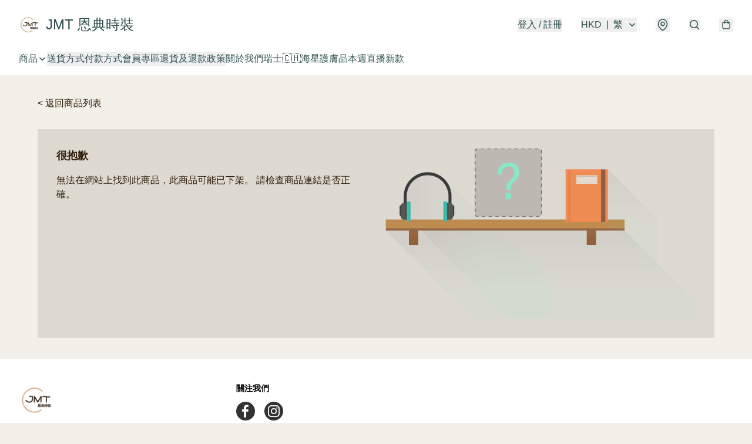

--- FILE ---
content_type: application/javascript
request_url: https://jmt.hk/fb_pixel_page_view
body_size: -111
content:
(function initFBQ(){var fbPixelUserData = {};fbq('init', "1707565296132076", fbPixelUserData, { agent: 'plboutir' });fbq('track', "PageView", {}, { eventID: "29345af78a7a48d6b1ccaa928c867f6b" });}())